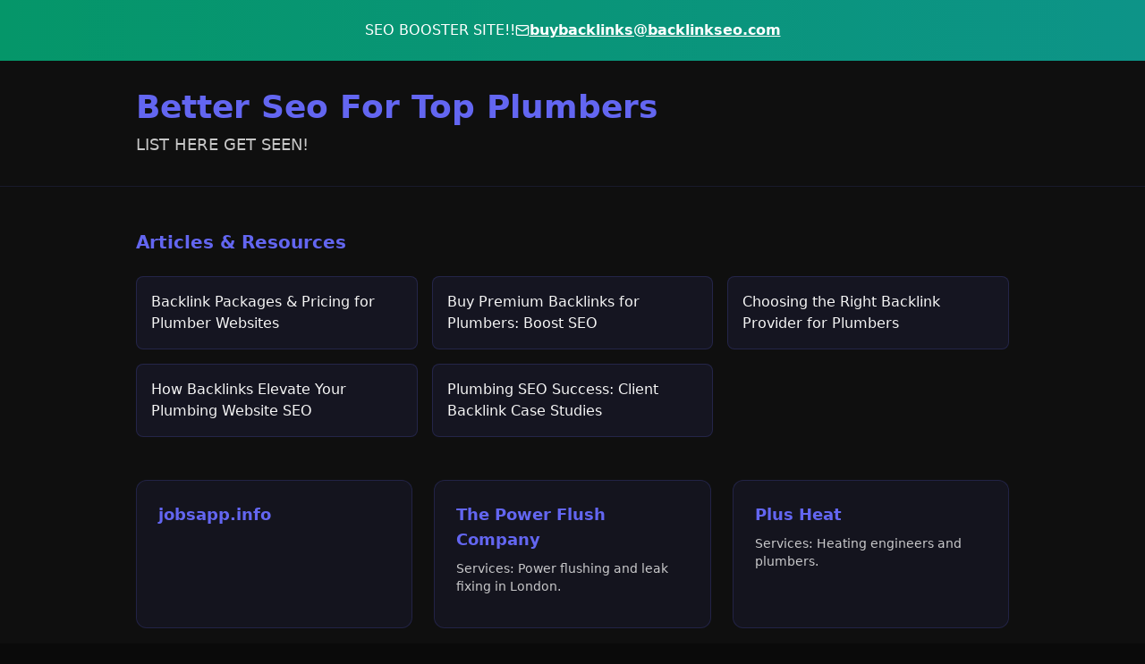

--- FILE ---
content_type: text/html; charset=utf-8
request_url: https://seoreput.com/24hours-me-10-profit-earning-investment-site-total-payout-110-after-24-hours/
body_size: 966
content:
<!doctype html>
<html lang="en">
  <head>
    <meta charset="UTF-8" />
    <link rel="icon" type="image/png" href="/favicon.png" />
    <meta name="viewport" content="width=device-width, initial-scale=1.0, maximum-scale=5.0, user-scalable=yes" />
    <meta name="theme-color" content="#0a0a0a" />
    <meta name="apple-mobile-web-app-capable" content="yes" />
    <meta name="apple-mobile-web-app-status-bar-style" content="black-translucent" />
    <title>Darkstar - Automated Backlink Generation</title>
    <meta name="description" content="Darkstar is a link-management platform that generates backlinks automatically through a network of unique mini-websites." />
    <meta name="author" content="Darkstar" />

    <meta property="og:title" content="Darkstar - Automated Backlink Generation" />
    <meta property="og:description" content="Generate backlinks automatically through a network of unique mini-websites." />
    <meta property="og:type" content="website" />
    <meta property="og:image" content="https://pub-bb2e103a32db4e198524a2e9ed8f35b4.r2.dev/b30cda09-57b1-4768-b985-a1ace139663a/id-preview-89bc686f--1bbe068a-0b16-4772-8a64-b39eee0d6134.lovable.app-1767765081208.png" />

    <meta name="twitter:card" content="summary_large_image" />
    <meta name="twitter:site" content="@Darkstar" />
    <meta name="twitter:image" content="https://pub-bb2e103a32db4e198524a2e9ed8f35b4.r2.dev/b30cda09-57b1-4768-b985-a1ace139663a/id-preview-89bc686f--1bbe068a-0b16-4772-8a64-b39eee0d6134.lovable.app-1767765081208.png" />
    <script type="module" crossorigin src="/assets/index-AralF_ja.js"></script>
    <link rel="stylesheet" crossorigin href="/assets/index-BJPT5CfU.css">
  <script defer src="https://seoreput.com/~flock.js" data-proxy-url="https://seoreput.com/~api/analytics"></script></head>

  <body class="dark">
    <div id="root"></div>
  </body>
</html>
